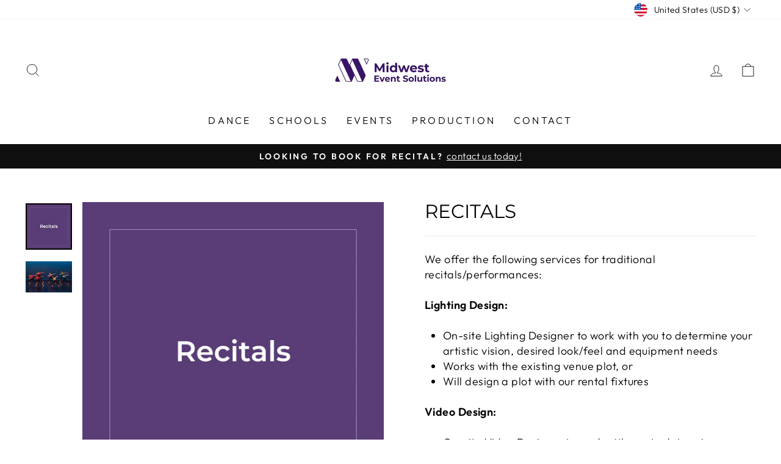

--- FILE ---
content_type: text/javascript; charset=utf-8
request_url: https://www.midwesteventsolutions.com/products/recitals.js
body_size: 1138
content:
{"id":6613932540085,"title":"Recitals","handle":"recitals","description":"\u003cp\u003eWe offer the following services for traditional recitals\/performances:\u003c\/p\u003e\n\u003cp\u003e\u003cstrong\u003eLighting Design:\u003c\/strong\u003e\u003c\/p\u003e\n\u003cul\u003e\n\u003cli\u003eOn-site Lighting Designer to work with you to determine your artistic vision, desired look\/feel and equipment needs\u003c\/li\u003e\n\u003cli\u003eWorks with the existing venue plot, or\u003c\/li\u003e\n\u003cli\u003eWill design a plot with our rental fixtures \u003c\/li\u003e\n\u003c\/ul\u003e\n\u003cp\u003e\u003cstrong\u003eVideo Design:\u003c\/strong\u003e\u003c\/p\u003e\n\u003cul\u003e\n\u003cli\u003eOn-site Video Designer to work with you to determine equipment needs and video incorporation\u003c\/li\u003e\n\u003cli\u003eVideo makes great transitional material or can be used as a video projected backdrop\u003c\/li\u003e\n\u003cli\u003eTrending more than traditional performance backdrops\u003c\/li\u003e\n\u003c\/ul\u003e\n\u003cp\u003e\u003cstrong\u003e﻿Equipment Rental - \u003c\/strong\u003e﻿\u003ca title=\"Dance Performance Equipment Rentals\" href=\"https:\/\/www.midwesteventsolutions.com\/pages\/dance-performance-equipment-rental\"\u003eClick here for more information\u003c\/a\u003e\u003c\/p\u003e\n\u003cp\u003e\u003cstrong\u003e﻿Recital Videography - \u003c\/strong\u003e﻿Click here for more information\u003c\/p\u003e\n\u003cp\u003e \u003c\/p\u003e\n\u003cp\u003e\u003ca href=\"https:\/\/www.midwesteventsolutions.com\/pages\/contact-us\" title=\"Contact Us\"\u003e\u003cstrong\u003e﻿Not sure what you need? Contact us to speak with a specialist! \u003c\/strong\u003e\u003c\/a\u003e\u003c\/p\u003e\n\u003cp\u003e \u003c\/p\u003e","published_at":"2021-03-28T22:06:57-05:00","created_at":"2021-03-28T22:06:48-05:00","vendor":"Midwest Event Solutions","type":"Dance","tags":["dance","indoor performance","live performances"],"price":0,"price_min":0,"price_max":0,"available":true,"price_varies":false,"compare_at_price":null,"compare_at_price_min":0,"compare_at_price_max":0,"compare_at_price_varies":false,"variants":[{"id":39570826461365,"title":"Default Title","option1":"Default Title","option2":null,"option3":null,"sku":"","requires_shipping":false,"taxable":false,"featured_image":null,"available":true,"name":"Recitals","public_title":null,"options":["Default Title"],"price":0,"weight":0,"compare_at_price":null,"inventory_management":null,"barcode":"","requires_selling_plan":false,"selling_plan_allocations":[]}],"images":["\/\/cdn.shopify.com\/s\/files\/1\/0530\/4578\/8853\/products\/Recitals.png?v=1647361221","\/\/cdn.shopify.com\/s\/files\/1\/0530\/4578\/8853\/products\/16-02-13EliteWinterConcert_59of339.jpg?v=1647361221"],"featured_image":"\/\/cdn.shopify.com\/s\/files\/1\/0530\/4578\/8853\/products\/Recitals.png?v=1647361221","options":[{"name":"Title","position":1,"values":["Default Title"]}],"url":"\/products\/recitals","media":[{"alt":null,"id":25324584632501,"position":1,"preview_image":{"aspect_ratio":1.0,"height":1080,"width":1080,"src":"https:\/\/cdn.shopify.com\/s\/files\/1\/0530\/4578\/8853\/products\/Recitals.png?v=1647361221"},"aspect_ratio":1.0,"height":1080,"media_type":"image","src":"https:\/\/cdn.shopify.com\/s\/files\/1\/0530\/4578\/8853\/products\/Recitals.png?v=1647361221","width":1080},{"alt":null,"id":21027986047157,"position":2,"preview_image":{"aspect_ratio":1.5,"height":2397,"width":3595,"src":"https:\/\/cdn.shopify.com\/s\/files\/1\/0530\/4578\/8853\/products\/16-02-13EliteWinterConcert_59of339.jpg?v=1647361221"},"aspect_ratio":1.5,"height":2397,"media_type":"image","src":"https:\/\/cdn.shopify.com\/s\/files\/1\/0530\/4578\/8853\/products\/16-02-13EliteWinterConcert_59of339.jpg?v=1647361221","width":3595}],"requires_selling_plan":false,"selling_plan_groups":[]}